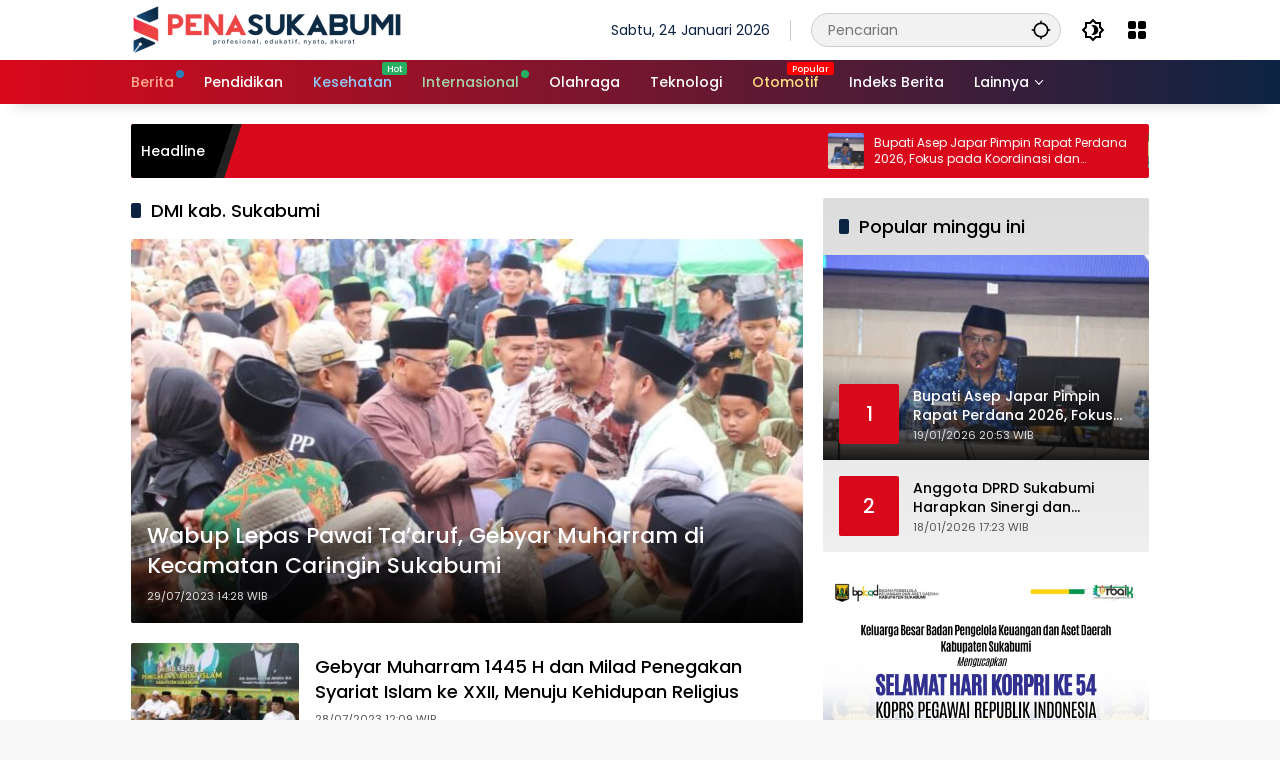

--- FILE ---
content_type: text/html; charset=UTF-8
request_url: https://penasukabumi.com/tag/dmi-kab-sukabumi/
body_size: 20046
content:
<!doctype html>
<html lang="id" prefix="og: https://ogp.me/ns#">
<head>
	<meta charset="UTF-8">
	<meta name="viewport" content="width=device-width, initial-scale=1">
	<link rel="profile" href="https://gmpg.org/xfn/11">

	
<!-- Optimasi Mesin Pencari oleh Rank Math PRO - https://rankmath.com/ -->
<title>DMI kab. Sukabumi Archives | Pena Sukabumi</title>
<meta name="robots" content="follow, index, max-snippet:-1, max-video-preview:-1, max-image-preview:large"/>
<link rel="canonical" href="https://penasukabumi.com/tag/dmi-kab-sukabumi/" />
<meta property="og:locale" content="id_ID" />
<meta property="og:type" content="article" />
<meta property="og:title" content="DMI kab. Sukabumi Archives | Pena Sukabumi" />
<meta property="og:url" content="https://penasukabumi.com/tag/dmi-kab-sukabumi/" />
<meta property="og:site_name" content="Pena Sukabumi" />
<meta property="article:publisher" content="https://facebook.com/@penasukabumi/" />
<meta name="twitter:card" content="summary_large_image" />
<meta name="twitter:title" content="DMI kab. Sukabumi Archives | Pena Sukabumi" />
<meta name="twitter:label1" content="Pos" />
<meta name="twitter:data1" content="3" />
<script type="application/ld+json" class="rank-math-schema-pro">{"@context":"https://schema.org","@graph":[{"@type":"NewsMediaOrganization","@id":"https://penasukabumi.com/#organization","name":"Penasukabumi","url":"https://penasukabumi.com","sameAs":["https://facebook.com/@penasukabumi/"],"logo":{"@type":"ImageObject","@id":"https://penasukabumi.com/#logo","url":"https://penasukabumi.com/wp-content/uploads/2023/05/cropped-logo-272x90px-80x80.png","contentUrl":"https://penasukabumi.com/wp-content/uploads/2023/05/cropped-logo-272x90px-80x80.png","caption":"Pena Sukabumi","inLanguage":"id"}},{"@type":"WebSite","@id":"https://penasukabumi.com/#website","url":"https://penasukabumi.com","name":"Pena Sukabumi","alternateName":"penasukabumi","publisher":{"@id":"https://penasukabumi.com/#organization"},"inLanguage":"id"},{"@type":"BreadcrumbList","@id":"https://penasukabumi.com/tag/dmi-kab-sukabumi/#breadcrumb","itemListElement":[{"@type":"ListItem","position":"1","item":{"@id":"https://penasukabumi.com","name":"Home"}},{"@type":"ListItem","position":"2","item":{"@id":"https://penasukabumi.com/tag/dmi-kab-sukabumi/","name":"DMI kab. Sukabumi"}}]},{"@type":"CollectionPage","@id":"https://penasukabumi.com/tag/dmi-kab-sukabumi/#webpage","url":"https://penasukabumi.com/tag/dmi-kab-sukabumi/","name":"DMI kab. Sukabumi Archives | Pena Sukabumi","isPartOf":{"@id":"https://penasukabumi.com/#website"},"inLanguage":"id","breadcrumb":{"@id":"https://penasukabumi.com/tag/dmi-kab-sukabumi/#breadcrumb"}}]}</script>
<!-- /Plugin WordPress Rank Math SEO -->

<link rel='dns-prefetch' href='//www.googletagmanager.com' />
<link rel='dns-prefetch' href='//pagead2.googlesyndication.com' />
<link rel="alternate" type="application/rss+xml" title="Pena Sukabumi &raquo; Feed" href="https://penasukabumi.com/feed/" />
<link rel="alternate" type="application/rss+xml" title="Pena Sukabumi &raquo; Umpan Komentar" href="https://penasukabumi.com/comments/feed/" />
<link rel="alternate" type="application/rss+xml" title="Pena Sukabumi &raquo; DMI kab. Sukabumi Umpan Tag" href="https://penasukabumi.com/tag/dmi-kab-sukabumi/feed/" />
<style id='wp-img-auto-sizes-contain-inline-css'>
img:is([sizes=auto i],[sizes^="auto," i]){contain-intrinsic-size:3000px 1500px}
/*# sourceURL=wp-img-auto-sizes-contain-inline-css */
</style>
<link rel='stylesheet' id='menu-icons-extra-css' href='https://penasukabumi.com/wp-content/plugins/menu-icons/css/extra.min.css?ver=0.13.20' media='all' />
<style id='wp-block-library-inline-css'>
:root{--wp-block-synced-color:#7a00df;--wp-block-synced-color--rgb:122,0,223;--wp-bound-block-color:var(--wp-block-synced-color);--wp-editor-canvas-background:#ddd;--wp-admin-theme-color:#007cba;--wp-admin-theme-color--rgb:0,124,186;--wp-admin-theme-color-darker-10:#006ba1;--wp-admin-theme-color-darker-10--rgb:0,107,160.5;--wp-admin-theme-color-darker-20:#005a87;--wp-admin-theme-color-darker-20--rgb:0,90,135;--wp-admin-border-width-focus:2px}@media (min-resolution:192dpi){:root{--wp-admin-border-width-focus:1.5px}}.wp-element-button{cursor:pointer}:root .has-very-light-gray-background-color{background-color:#eee}:root .has-very-dark-gray-background-color{background-color:#313131}:root .has-very-light-gray-color{color:#eee}:root .has-very-dark-gray-color{color:#313131}:root .has-vivid-green-cyan-to-vivid-cyan-blue-gradient-background{background:linear-gradient(135deg,#00d084,#0693e3)}:root .has-purple-crush-gradient-background{background:linear-gradient(135deg,#34e2e4,#4721fb 50%,#ab1dfe)}:root .has-hazy-dawn-gradient-background{background:linear-gradient(135deg,#faaca8,#dad0ec)}:root .has-subdued-olive-gradient-background{background:linear-gradient(135deg,#fafae1,#67a671)}:root .has-atomic-cream-gradient-background{background:linear-gradient(135deg,#fdd79a,#004a59)}:root .has-nightshade-gradient-background{background:linear-gradient(135deg,#330968,#31cdcf)}:root .has-midnight-gradient-background{background:linear-gradient(135deg,#020381,#2874fc)}:root{--wp--preset--font-size--normal:16px;--wp--preset--font-size--huge:42px}.has-regular-font-size{font-size:1em}.has-larger-font-size{font-size:2.625em}.has-normal-font-size{font-size:var(--wp--preset--font-size--normal)}.has-huge-font-size{font-size:var(--wp--preset--font-size--huge)}.has-text-align-center{text-align:center}.has-text-align-left{text-align:left}.has-text-align-right{text-align:right}.has-fit-text{white-space:nowrap!important}#end-resizable-editor-section{display:none}.aligncenter{clear:both}.items-justified-left{justify-content:flex-start}.items-justified-center{justify-content:center}.items-justified-right{justify-content:flex-end}.items-justified-space-between{justify-content:space-between}.screen-reader-text{border:0;clip-path:inset(50%);height:1px;margin:-1px;overflow:hidden;padding:0;position:absolute;width:1px;word-wrap:normal!important}.screen-reader-text:focus{background-color:#ddd;clip-path:none;color:#444;display:block;font-size:1em;height:auto;left:5px;line-height:normal;padding:15px 23px 14px;text-decoration:none;top:5px;width:auto;z-index:100000}html :where(.has-border-color){border-style:solid}html :where([style*=border-top-color]){border-top-style:solid}html :where([style*=border-right-color]){border-right-style:solid}html :where([style*=border-bottom-color]){border-bottom-style:solid}html :where([style*=border-left-color]){border-left-style:solid}html :where([style*=border-width]){border-style:solid}html :where([style*=border-top-width]){border-top-style:solid}html :where([style*=border-right-width]){border-right-style:solid}html :where([style*=border-bottom-width]){border-bottom-style:solid}html :where([style*=border-left-width]){border-left-style:solid}html :where(img[class*=wp-image-]){height:auto;max-width:100%}:where(figure){margin:0 0 1em}html :where(.is-position-sticky){--wp-admin--admin-bar--position-offset:var(--wp-admin--admin-bar--height,0px)}@media screen and (max-width:600px){html :where(.is-position-sticky){--wp-admin--admin-bar--position-offset:0px}}

/*# sourceURL=wp-block-library-inline-css */
</style><style id='wp-block-paragraph-inline-css'>
.is-small-text{font-size:.875em}.is-regular-text{font-size:1em}.is-large-text{font-size:2.25em}.is-larger-text{font-size:3em}.has-drop-cap:not(:focus):first-letter{float:left;font-size:8.4em;font-style:normal;font-weight:100;line-height:.68;margin:.05em .1em 0 0;text-transform:uppercase}body.rtl .has-drop-cap:not(:focus):first-letter{float:none;margin-left:.1em}p.has-drop-cap.has-background{overflow:hidden}:root :where(p.has-background){padding:1.25em 2.375em}:where(p.has-text-color:not(.has-link-color)) a{color:inherit}p.has-text-align-left[style*="writing-mode:vertical-lr"],p.has-text-align-right[style*="writing-mode:vertical-rl"]{rotate:180deg}
/*# sourceURL=https://penasukabumi.com/wp-includes/blocks/paragraph/style.min.css */
</style>
<style id='global-styles-inline-css'>
:root{--wp--preset--aspect-ratio--square: 1;--wp--preset--aspect-ratio--4-3: 4/3;--wp--preset--aspect-ratio--3-4: 3/4;--wp--preset--aspect-ratio--3-2: 3/2;--wp--preset--aspect-ratio--2-3: 2/3;--wp--preset--aspect-ratio--16-9: 16/9;--wp--preset--aspect-ratio--9-16: 9/16;--wp--preset--color--black: #000000;--wp--preset--color--cyan-bluish-gray: #abb8c3;--wp--preset--color--white: #ffffff;--wp--preset--color--pale-pink: #f78da7;--wp--preset--color--vivid-red: #cf2e2e;--wp--preset--color--luminous-vivid-orange: #ff6900;--wp--preset--color--luminous-vivid-amber: #fcb900;--wp--preset--color--light-green-cyan: #7bdcb5;--wp--preset--color--vivid-green-cyan: #00d084;--wp--preset--color--pale-cyan-blue: #8ed1fc;--wp--preset--color--vivid-cyan-blue: #0693e3;--wp--preset--color--vivid-purple: #9b51e0;--wp--preset--gradient--vivid-cyan-blue-to-vivid-purple: linear-gradient(135deg,rgb(6,147,227) 0%,rgb(155,81,224) 100%);--wp--preset--gradient--light-green-cyan-to-vivid-green-cyan: linear-gradient(135deg,rgb(122,220,180) 0%,rgb(0,208,130) 100%);--wp--preset--gradient--luminous-vivid-amber-to-luminous-vivid-orange: linear-gradient(135deg,rgb(252,185,0) 0%,rgb(255,105,0) 100%);--wp--preset--gradient--luminous-vivid-orange-to-vivid-red: linear-gradient(135deg,rgb(255,105,0) 0%,rgb(207,46,46) 100%);--wp--preset--gradient--very-light-gray-to-cyan-bluish-gray: linear-gradient(135deg,rgb(238,238,238) 0%,rgb(169,184,195) 100%);--wp--preset--gradient--cool-to-warm-spectrum: linear-gradient(135deg,rgb(74,234,220) 0%,rgb(151,120,209) 20%,rgb(207,42,186) 40%,rgb(238,44,130) 60%,rgb(251,105,98) 80%,rgb(254,248,76) 100%);--wp--preset--gradient--blush-light-purple: linear-gradient(135deg,rgb(255,206,236) 0%,rgb(152,150,240) 100%);--wp--preset--gradient--blush-bordeaux: linear-gradient(135deg,rgb(254,205,165) 0%,rgb(254,45,45) 50%,rgb(107,0,62) 100%);--wp--preset--gradient--luminous-dusk: linear-gradient(135deg,rgb(255,203,112) 0%,rgb(199,81,192) 50%,rgb(65,88,208) 100%);--wp--preset--gradient--pale-ocean: linear-gradient(135deg,rgb(255,245,203) 0%,rgb(182,227,212) 50%,rgb(51,167,181) 100%);--wp--preset--gradient--electric-grass: linear-gradient(135deg,rgb(202,248,128) 0%,rgb(113,206,126) 100%);--wp--preset--gradient--midnight: linear-gradient(135deg,rgb(2,3,129) 0%,rgb(40,116,252) 100%);--wp--preset--font-size--small: 13px;--wp--preset--font-size--medium: 20px;--wp--preset--font-size--large: 36px;--wp--preset--font-size--x-large: 42px;--wp--preset--spacing--20: 0.44rem;--wp--preset--spacing--30: 0.67rem;--wp--preset--spacing--40: 1rem;--wp--preset--spacing--50: 1.5rem;--wp--preset--spacing--60: 2.25rem;--wp--preset--spacing--70: 3.38rem;--wp--preset--spacing--80: 5.06rem;--wp--preset--shadow--natural: 6px 6px 9px rgba(0, 0, 0, 0.2);--wp--preset--shadow--deep: 12px 12px 50px rgba(0, 0, 0, 0.4);--wp--preset--shadow--sharp: 6px 6px 0px rgba(0, 0, 0, 0.2);--wp--preset--shadow--outlined: 6px 6px 0px -3px rgb(255, 255, 255), 6px 6px rgb(0, 0, 0);--wp--preset--shadow--crisp: 6px 6px 0px rgb(0, 0, 0);}:where(.is-layout-flex){gap: 0.5em;}:where(.is-layout-grid){gap: 0.5em;}body .is-layout-flex{display: flex;}.is-layout-flex{flex-wrap: wrap;align-items: center;}.is-layout-flex > :is(*, div){margin: 0;}body .is-layout-grid{display: grid;}.is-layout-grid > :is(*, div){margin: 0;}:where(.wp-block-columns.is-layout-flex){gap: 2em;}:where(.wp-block-columns.is-layout-grid){gap: 2em;}:where(.wp-block-post-template.is-layout-flex){gap: 1.25em;}:where(.wp-block-post-template.is-layout-grid){gap: 1.25em;}.has-black-color{color: var(--wp--preset--color--black) !important;}.has-cyan-bluish-gray-color{color: var(--wp--preset--color--cyan-bluish-gray) !important;}.has-white-color{color: var(--wp--preset--color--white) !important;}.has-pale-pink-color{color: var(--wp--preset--color--pale-pink) !important;}.has-vivid-red-color{color: var(--wp--preset--color--vivid-red) !important;}.has-luminous-vivid-orange-color{color: var(--wp--preset--color--luminous-vivid-orange) !important;}.has-luminous-vivid-amber-color{color: var(--wp--preset--color--luminous-vivid-amber) !important;}.has-light-green-cyan-color{color: var(--wp--preset--color--light-green-cyan) !important;}.has-vivid-green-cyan-color{color: var(--wp--preset--color--vivid-green-cyan) !important;}.has-pale-cyan-blue-color{color: var(--wp--preset--color--pale-cyan-blue) !important;}.has-vivid-cyan-blue-color{color: var(--wp--preset--color--vivid-cyan-blue) !important;}.has-vivid-purple-color{color: var(--wp--preset--color--vivid-purple) !important;}.has-black-background-color{background-color: var(--wp--preset--color--black) !important;}.has-cyan-bluish-gray-background-color{background-color: var(--wp--preset--color--cyan-bluish-gray) !important;}.has-white-background-color{background-color: var(--wp--preset--color--white) !important;}.has-pale-pink-background-color{background-color: var(--wp--preset--color--pale-pink) !important;}.has-vivid-red-background-color{background-color: var(--wp--preset--color--vivid-red) !important;}.has-luminous-vivid-orange-background-color{background-color: var(--wp--preset--color--luminous-vivid-orange) !important;}.has-luminous-vivid-amber-background-color{background-color: var(--wp--preset--color--luminous-vivid-amber) !important;}.has-light-green-cyan-background-color{background-color: var(--wp--preset--color--light-green-cyan) !important;}.has-vivid-green-cyan-background-color{background-color: var(--wp--preset--color--vivid-green-cyan) !important;}.has-pale-cyan-blue-background-color{background-color: var(--wp--preset--color--pale-cyan-blue) !important;}.has-vivid-cyan-blue-background-color{background-color: var(--wp--preset--color--vivid-cyan-blue) !important;}.has-vivid-purple-background-color{background-color: var(--wp--preset--color--vivid-purple) !important;}.has-black-border-color{border-color: var(--wp--preset--color--black) !important;}.has-cyan-bluish-gray-border-color{border-color: var(--wp--preset--color--cyan-bluish-gray) !important;}.has-white-border-color{border-color: var(--wp--preset--color--white) !important;}.has-pale-pink-border-color{border-color: var(--wp--preset--color--pale-pink) !important;}.has-vivid-red-border-color{border-color: var(--wp--preset--color--vivid-red) !important;}.has-luminous-vivid-orange-border-color{border-color: var(--wp--preset--color--luminous-vivid-orange) !important;}.has-luminous-vivid-amber-border-color{border-color: var(--wp--preset--color--luminous-vivid-amber) !important;}.has-light-green-cyan-border-color{border-color: var(--wp--preset--color--light-green-cyan) !important;}.has-vivid-green-cyan-border-color{border-color: var(--wp--preset--color--vivid-green-cyan) !important;}.has-pale-cyan-blue-border-color{border-color: var(--wp--preset--color--pale-cyan-blue) !important;}.has-vivid-cyan-blue-border-color{border-color: var(--wp--preset--color--vivid-cyan-blue) !important;}.has-vivid-purple-border-color{border-color: var(--wp--preset--color--vivid-purple) !important;}.has-vivid-cyan-blue-to-vivid-purple-gradient-background{background: var(--wp--preset--gradient--vivid-cyan-blue-to-vivid-purple) !important;}.has-light-green-cyan-to-vivid-green-cyan-gradient-background{background: var(--wp--preset--gradient--light-green-cyan-to-vivid-green-cyan) !important;}.has-luminous-vivid-amber-to-luminous-vivid-orange-gradient-background{background: var(--wp--preset--gradient--luminous-vivid-amber-to-luminous-vivid-orange) !important;}.has-luminous-vivid-orange-to-vivid-red-gradient-background{background: var(--wp--preset--gradient--luminous-vivid-orange-to-vivid-red) !important;}.has-very-light-gray-to-cyan-bluish-gray-gradient-background{background: var(--wp--preset--gradient--very-light-gray-to-cyan-bluish-gray) !important;}.has-cool-to-warm-spectrum-gradient-background{background: var(--wp--preset--gradient--cool-to-warm-spectrum) !important;}.has-blush-light-purple-gradient-background{background: var(--wp--preset--gradient--blush-light-purple) !important;}.has-blush-bordeaux-gradient-background{background: var(--wp--preset--gradient--blush-bordeaux) !important;}.has-luminous-dusk-gradient-background{background: var(--wp--preset--gradient--luminous-dusk) !important;}.has-pale-ocean-gradient-background{background: var(--wp--preset--gradient--pale-ocean) !important;}.has-electric-grass-gradient-background{background: var(--wp--preset--gradient--electric-grass) !important;}.has-midnight-gradient-background{background: var(--wp--preset--gradient--midnight) !important;}.has-small-font-size{font-size: var(--wp--preset--font-size--small) !important;}.has-medium-font-size{font-size: var(--wp--preset--font-size--medium) !important;}.has-large-font-size{font-size: var(--wp--preset--font-size--large) !important;}.has-x-large-font-size{font-size: var(--wp--preset--font-size--x-large) !important;}
/*# sourceURL=global-styles-inline-css */
</style>

<style id='classic-theme-styles-inline-css'>
/*! This file is auto-generated */
.wp-block-button__link{color:#fff;background-color:#32373c;border-radius:9999px;box-shadow:none;text-decoration:none;padding:calc(.667em + 2px) calc(1.333em + 2px);font-size:1.125em}.wp-block-file__button{background:#32373c;color:#fff;text-decoration:none}
/*# sourceURL=/wp-includes/css/classic-themes.min.css */
</style>
<link rel='stylesheet' id='wpmedia-fonts-css' href='https://penasukabumi.com/wp-content/fonts/b2efc5f98e9b5570869ba98383bef3db.css?ver=1.1.6' media='all' />
<link rel='stylesheet' id='wpmedia-style-css' href='https://penasukabumi.com/wp-content/themes/wpmedia/style.css?ver=1.1.6' media='all' />
<style id='wpmedia-style-inline-css'>
h1,h2,h3,h4,h5,h6,.reltitle,.site-title,.gmr-mainmenu ul > li > a,.gmr-secondmenu-dropdown ul > li > a,.gmr-sidemenu ul li a,.gmr-sidemenu .side-textsocial,.heading-text,.gmr-mobilemenu ul li a,#navigationamp ul li a{font-family:Poppins;font-weight:500;}h1 strong,h2 strong,h3 strong,h4 strong,h5 strong,h6 strong{font-weight:700;}.entry-content-single{font-size:16px;}body{font-family:Poppins;--font-reguler:400;--font-bold:700;--mainmenu-bgcolor:#d9091b;--mainmenu-secondbgcolor:#0c2443;--background-color:#f8f8f8;--main-color:#000000;--widget-title:#000000;--link-color-body:#000000;--hoverlink-color-body:#d9091b;--border-color:#cccccc;--button-bgcolor:#0c2443;--button-color:#ffffff;--header-bgcolor:#ffffff;--topnav-color:#0c2443;--topnav-link-color:#000000;--topnav-linkhover-color:#d9091b;--mainmenu-color:#ffffff;--mainmenu-hovercolor:#f1c40f;--content-bgcolor:#ffffff;--content-greycolor:#555555;--greybody-bgcolor:#eeeeee;--footer-bgcolor:#ffffff;--footer-color:#666666;--footer-linkcolor:#212121;--footer-hover-linkcolor:#d9091b;}body,body.dark-theme{--scheme-color:#d9091b;--secondscheme-color:#0c2443;--mainmenu-direction:90deg;}/* Generate Using Cache */
/*# sourceURL=wpmedia-style-inline-css */
</style>

<!-- Potongan tag Google (gtag.js) ditambahkan oleh Site Kit -->
<!-- Snippet Google Analytics telah ditambahkan oleh Site Kit -->
<script src="https://www.googletagmanager.com/gtag/js?id=GT-W6KQRVC" id="google_gtagjs-js" async></script>
<script id="google_gtagjs-js-after">
window.dataLayer = window.dataLayer || [];function gtag(){dataLayer.push(arguments);}
gtag("set","linker",{"domains":["penasukabumi.com"]});
gtag("js", new Date());
gtag("set", "developer_id.dZTNiMT", true);
gtag("config", "GT-W6KQRVC");
//# sourceURL=google_gtagjs-js-after
</script>
<link rel="https://api.w.org/" href="https://penasukabumi.com/wp-json/" /><link rel="alternate" title="JSON" type="application/json" href="https://penasukabumi.com/wp-json/wp/v2/tags/155" /><link rel="EditURI" type="application/rsd+xml" title="RSD" href="https://penasukabumi.com/xmlrpc.php?rsd" />
<meta name="generator" content="WordPress 6.9" />
<meta name="generator" content="Site Kit by Google 1.170.0" />
<!-- Meta tag Google AdSense ditambahkan oleh Site Kit -->
<meta name="google-adsense-platform-account" content="ca-host-pub-2644536267352236">
<meta name="google-adsense-platform-domain" content="sitekit.withgoogle.com">
<!-- Akhir tag meta Google AdSense yang ditambahkan oleh Site Kit -->

<!-- Snippet Google Tag Manager telah ditambahkan oleh Site Kit -->
<script>
			( function( w, d, s, l, i ) {
				w[l] = w[l] || [];
				w[l].push( {'gtm.start': new Date().getTime(), event: 'gtm.js'} );
				var f = d.getElementsByTagName( s )[0],
					j = d.createElement( s ), dl = l != 'dataLayer' ? '&l=' + l : '';
				j.async = true;
				j.src = 'https://www.googletagmanager.com/gtm.js?id=' + i + dl;
				f.parentNode.insertBefore( j, f );
			} )( window, document, 'script', 'dataLayer', 'GTM-NPQSQBPT' );
			
</script>

<!-- Snippet Google Tag Manager penutup telah ditambahkan oleh Site Kit -->

<!-- Snippet Google AdSense telah ditambahkan oleh Site Kit -->
<script async src="https://pagead2.googlesyndication.com/pagead/js/adsbygoogle.js?client=ca-pub-4714268811730638&amp;host=ca-host-pub-2644536267352236" crossorigin="anonymous"></script>

<!-- Snippet Google AdSense penutup telah ditambahkan oleh Site Kit -->
<link rel="icon" href="https://penasukabumi.com/wp-content/uploads/2023/05/cropped-Untitled-design-3-80x80.png" sizes="32x32" />
<link rel="icon" href="https://penasukabumi.com/wp-content/uploads/2023/05/cropped-Untitled-design-3.png" sizes="192x192" />
<link rel="apple-touch-icon" href="https://penasukabumi.com/wp-content/uploads/2023/05/cropped-Untitled-design-3.png" />
<meta name="msapplication-TileImage" content="https://penasukabumi.com/wp-content/uploads/2023/05/cropped-Untitled-design-3.png" />
		<style id="wp-custom-css">
			.gmr-iconnotif {display: none !important;}
.count-text {display: none !important;}
.cat-links-content {display: none !important;}
.entry-header-single {text-align: center;}		</style>
		<style id='wpmedia-popular-1-inline-css'>
#wpmedia-popular-1 {padding: 16px;background:linear-gradient(360deg,var(--widget-color1, #efefef) 0%, var(--widget-color2, #dddddd) 100%);}#wpmedia-popular-1 .big-thumb {margin: 0 -16px;border-radius: 0 !important;}
/*# sourceURL=wpmedia-popular-1-inline-css */
</style>
</head>

<body class="archive tag tag-dmi-kab-sukabumi tag-155 wp-custom-logo wp-embed-responsive wp-theme-wpmedia metaslider-plugin idtheme kentooz hfeed">
		<!-- Snippet Google Tag Manager (noscript) telah ditambahkan oleh Site Kit -->
		<noscript>
			<iframe src="https://www.googletagmanager.com/ns.html?id=GTM-NPQSQBPT" height="0" width="0" style="display:none;visibility:hidden"></iframe>
		</noscript>
		<!-- Snippet Google Tag Manager (noscript) penutup telah ditambahkan oleh Site Kit -->
			<a class="skip-link screen-reader-text" href="#primary">Langsung ke konten</a>
		<div id="page" class="site">
		<div id="topnavwrap" class="gmr-topnavwrap clearfix">
			<div class="container">
				<header id="masthead" class="list-flex site-header">
					<div class="row-flex gmr-navleft">
						<div class="site-branding">
							<div class="gmr-logo"><a class="custom-logo-link" href="https://penasukabumi.com/" title="Pena Sukabumi" rel="home"><img class="custom-logo" src="https://penasukabumi.com/wp-content/uploads/2023/05/cropped-logo-272x90px.png" width="272" height="60" alt="Pena Sukabumi" loading="lazy" /></a></div>						</div><!-- .site-branding -->
					</div>

					<div class="row-flex gmr-navright">
						<span class="gmr-top-date" data-lang="id"></span><div class="gmr-search desktop-only">
				<form method="get" class="gmr-searchform searchform" action="https://penasukabumi.com/">
					<input type="text" name="s" id="s" placeholder="Pencarian" />
					<input type="hidden" name="post_type[]" value="post" />
					<button type="submit" role="button" class="gmr-search-submit gmr-search-icon" aria-label="Kirim">
						<svg xmlns="http://www.w3.org/2000/svg" height="24px" viewBox="0 0 24 24" width="24px" fill="currentColor"><path d="M0 0h24v24H0V0z" fill="none"/><path d="M20.94 11c-.46-4.17-3.77-7.48-7.94-7.94V1h-2v2.06C6.83 3.52 3.52 6.83 3.06 11H1v2h2.06c.46 4.17 3.77 7.48 7.94 7.94V23h2v-2.06c4.17-.46 7.48-3.77 7.94-7.94H23v-2h-2.06zM12 19c-3.87 0-7-3.13-7-7s3.13-7 7-7 7 3.13 7 7-3.13 7-7 7z"/></svg>
					</button>
				</form>
			</div><button role="button" class="darkmode-button topnav-button" aria-label="Mode Gelap"><svg xmlns="http://www.w3.org/2000/svg" height="24px" viewBox="0 0 24 24" width="24px" fill="currentColor"><path d="M0 0h24v24H0V0z" fill="none"/><path d="M20 8.69V4h-4.69L12 .69 8.69 4H4v4.69L.69 12 4 15.31V20h4.69L12 23.31 15.31 20H20v-4.69L23.31 12 20 8.69zm-2 5.79V18h-3.52L12 20.48 9.52 18H6v-3.52L3.52 12 6 9.52V6h3.52L12 3.52 14.48 6H18v3.52L20.48 12 18 14.48zM12.29 7c-.74 0-1.45.17-2.08.46 1.72.79 2.92 2.53 2.92 4.54s-1.2 3.75-2.92 4.54c.63.29 1.34.46 2.08.46 2.76 0 5-2.24 5-5s-2.24-5-5-5z"/></svg></button><div class="gmr-menugrid-btn gmrclick-container"><button id="menugrid-button" class="topnav-button gmrbtnclick" aria-label="Buka Menu"><svg xmlns="http://www.w3.org/2000/svg" enable-background="new 0 0 24 24" height="24px" viewBox="0 0 24 24" width="24px" fill="currentColor"><g><rect fill="none" height="24" width="24"/></g><g><g><path d="M5,11h4c1.1,0,2-0.9,2-2V5c0-1.1-0.9-2-2-2H5C3.9,3,3,3.9,3,5v4C3,10.1,3.9,11,5,11z"/><path d="M5,21h4c1.1,0,2-0.9,2-2v-4c0-1.1-0.9-2-2-2H5c-1.1,0-2,0.9-2,2v4C3,20.1,3.9,21,5,21z"/><path d="M13,5v4c0,1.1,0.9,2,2,2h4c1.1,0,2-0.9,2-2V5c0-1.1-0.9-2-2-2h-4C13.9,3,13,3.9,13,5z"/><path d="M15,21h4c1.1,0,2-0.9,2-2v-4c0-1.1-0.9-2-2-2h-4c-1.1,0-2,0.9-2,2v4C13,20.1,13.9,21,15,21z"/></g></g></svg></button><div id="dropdown-container" class="gmr-secondmenu-dropdown gmr-dropdown"><ul id="secondary-menu" class="menu"><li id="menu-item-383" class="menu-item menu-item-type-taxonomy menu-item-object-post_tag menu-item-383"><a href="https://penasukabumi.com/tag/bupati-sukabumi/">Bupati Sukabumi</a></li>
<li id="menu-item-375" class="menu-item menu-item-type-taxonomy menu-item-object-post_tag menu-item-375"><a href="https://penasukabumi.com/tag/dprd-kab-sukabumi/">DPRD Kab. Sukabumi</a></li>
<li id="menu-item-382" class="menu-item menu-item-type-taxonomy menu-item-object-post_tag menu-item-382"><a href="https://penasukabumi.com/tag/walikota-sukabumi/">Walikota Sukabumi</a></li>
<li id="menu-item-379" class="menu-item menu-item-type-taxonomy menu-item-object-post_tag menu-item-379"><a href="https://penasukabumi.com/tag/dprd-kota-sukabumi/">DPRD Kota Sukabumi</a></li>
<li id="menu-item-380" class="menu-item menu-item-type-taxonomy menu-item-object-post_tag menu-item-380"><a href="https://penasukabumi.com/tag/kapolres-sukabumi/">Kapolres Sukabumi</a></li>
<li id="menu-item-378" class="menu-item menu-item-type-taxonomy menu-item-object-post_tag menu-item-378"><a href="https://penasukabumi.com/tag/dandim-0622-kab-sukabumi/">Dandim 0622 Kab. Sukabumi</a></li>
<li id="menu-item-381" class="menu-item menu-item-type-taxonomy menu-item-object-post_tag menu-item-381"><a href="https://penasukabumi.com/tag/dinas-pu-kab-sukabumi/">Dinas PU Kab. Sukabumi</a></li>
<li id="menu-item-377" class="menu-item menu-item-type-taxonomy menu-item-object-post_tag menu-item-377"><a href="https://penasukabumi.com/tag/perumdam-tjm-sukabumi/">Perumdam TJM Sukabumi</a></li>
<li id="menu-item-376" class="menu-item menu-item-type-taxonomy menu-item-object-post_tag menu-item-376"><a href="https://penasukabumi.com/tag/umkm/">UMKM</a></li>
</ul></div></div><button id="gmr-responsive-menu" role="button" class="mobile-only" aria-label="Menu" data-target="#gmr-sidemenu-id" data-toggle="onoffcanvas" aria-expanded="false" rel="nofollow"><svg xmlns="http://www.w3.org/2000/svg" width="24" height="24" viewBox="0 0 24 24"><path fill="currentColor" d="m19.31 18.9l3.08 3.1L21 23.39l-3.12-3.07c-.69.43-1.51.68-2.38.68c-2.5 0-4.5-2-4.5-4.5s2-4.5 4.5-4.5s4.5 2 4.5 4.5c0 .88-.25 1.71-.69 2.4m-3.81.1a2.5 2.5 0 0 0 0-5a2.5 2.5 0 0 0 0 5M21 4v2H3V4h18M3 16v-2h6v2H3m0-5V9h18v2h-2.03c-1.01-.63-2.2-1-3.47-1s-2.46.37-3.47 1H3Z"/></svg></button>					</div>
				</header>
			</div><!-- .container -->
			<nav id="main-nav" class="main-navigation gmr-mainmenu">
				<div class="container">
					<ul id="primary-menu" class="menu"><li id="menu-item-60" class="menu-dot menu-red-light blue menu-item menu-item-type-taxonomy menu-item-object-category menu-item-60"><a href="https://penasukabumi.com/berita/"><span>Berita</span></a></li>
<li id="menu-item-1276" class="menu-item menu-item-type-taxonomy menu-item-object-category menu-item-1276"><a href="https://penasukabumi.com/pendidikan/"><span>Pendidikan</span></a></li>
<li id="menu-item-61" class="menu-blue-light menu-new green menu-item menu-item-type-taxonomy menu-item-object-category menu-item-61"><a href="https://penasukabumi.com/kesehatan/" data-desciption="Hot"><span>Kesehatan</span></a></li>
<li id="menu-item-63" class="menu-green-light menu-dot green menu-item menu-item-type-taxonomy menu-item-object-category menu-item-63"><a href="https://penasukabumi.com/internasional/"><span>Internasional</span></a></li>
<li id="menu-item-1282" class="menu-item menu-item-type-taxonomy menu-item-object-category menu-item-1282"><a href="https://penasukabumi.com/olahraga/"><span>Olahraga</span></a></li>
<li id="menu-item-64" class="menu-item menu-item-type-taxonomy menu-item-object-category menu-item-64"><a href="https://penasukabumi.com/teknologi/"><span>Teknologi</span></a></li>
<li id="menu-item-62" class="menu-orange-light menu-new menu-item menu-item-type-taxonomy menu-item-object-category menu-item-62"><a href="https://penasukabumi.com/otomotif/" data-desciption="Popular"><span>Otomotif</span></a></li>
<li id="menu-item-77" class="menu-item menu-item-type-post_type menu-item-object-page menu-item-77"><a href="https://penasukabumi.com/indeks-berita/"><span>Indeks Berita</span></a></li>
<li id="menu-item-65" class="col-2 desktop-only menu-item menu-item-type-custom menu-item-object-custom menu-item-has-children menu-item-65"><a href="#"><span>Lainnya</span></a>
<ul class="sub-menu">
	<li id="menu-item-1277" class="menu-item menu-item-type-taxonomy menu-item-object-post_tag menu-item-1277"><a href="https://penasukabumi.com/tag/desa/"><span>Desa</span></a></li>
	<li id="menu-item-1279" class="menu-item menu-item-type-taxonomy menu-item-object-category menu-item-1279"><a href="https://penasukabumi.com/artikel/"><span>Artikel</span></a></li>
	<li id="menu-item-1278" class="menu-item menu-item-type-taxonomy menu-item-object-post_tag menu-item-1278"><a href="https://penasukabumi.com/tag/polres-sukabumi/"><span>Polres Sukabumi</span></a></li>
	<li id="menu-item-1280" class="menu-item menu-item-type-taxonomy menu-item-object-category menu-item-1280"><a href="https://penasukabumi.com/iklan/foto/"><span>Foto</span></a></li>
	<li id="menu-item-1281" class="menu-item menu-item-type-taxonomy menu-item-object-category menu-item-1281"><a href="https://penasukabumi.com/iklan/"><span>Iklan</span></a></li>
</ul>
</li>
</ul>				</div>
			</nav><!-- #main-nav -->
		</div><!-- #topnavwrap -->

				
					<div class="container">
				<div class="gmr-topnotification">
					<div class="list-flex">
						<div class="row-flex text-marquee heading-text">
							Headline						</div>

						<div class="row-flex wrap-marquee">
							<div class="row-flex marquee">
											<div class="marquee-content">
					<a class="post-thumbnail" href="https://penasukabumi.com/berita/sukabumi/bupati-asep-japar-pimpin-rapat-perdana-2026-fokus-pada-koordinasi-dan-penanganan-bencana/" title="Bupati Asep Japar Pimpin Rapat Perdana 2026, Fokus pada Koordinasi dan Penanganan Bencana">
						<img width="80" height="80" src="https://penasukabumi.com/wp-content/uploads/2026/01/FB_IMG_1768830440339-80x80.jpg" class="attachment-thumbnail size-thumbnail wp-post-image" alt="Bupati Asep Japar Pimpin Rapat Perdana 2026, Fokus pada Koordinasi dan Penanganan Bencana" decoding="async" title="Bupati Asep Japar Pimpin Rapat Perdana 2026, Fokus pada Koordinasi dan Penanganan Bencana 1">					</a>
					<a href="https://penasukabumi.com/berita/sukabumi/bupati-asep-japar-pimpin-rapat-perdana-2026-fokus-pada-koordinasi-dan-penanganan-bencana/" class="gmr-recent-marquee" title="Bupati Asep Japar Pimpin Rapat Perdana 2026, Fokus pada Koordinasi dan Penanganan Bencana">Bupati Asep Japar Pimpin Rapat Perdana 2026, Fokus pada Koordinasi dan Penanganan Bencana</a>
					</div>
								<div class="marquee-content">
					<a class="post-thumbnail" href="https://penasukabumi.com/politik/anggota-dprd-sukabumi-harapkan-sinergi-dan-kontribusi-nyata-dari-sebara83/" title="Anggota DPRD Sukabumi Harapkan Sinergi dan Kontribusi Nyata dari SEBARA83">
						<img width="80" height="80" src="https://penasukabumi.com/wp-content/uploads/2026/01/IMG-20260118-WA0019-1536x885-1-80x80.jpg" class="attachment-thumbnail size-thumbnail wp-post-image" alt="Anggota DPRD Sukabumi Harapkan Sinergi dan Kontribusi Nyata dari SEBARA83" decoding="async" title="Anggota DPRD Sukabumi Harapkan Sinergi dan Kontribusi Nyata dari SEBARA83 2">					</a>
					<a href="https://penasukabumi.com/politik/anggota-dprd-sukabumi-harapkan-sinergi-dan-kontribusi-nyata-dari-sebara83/" class="gmr-recent-marquee" title="Anggota DPRD Sukabumi Harapkan Sinergi dan Kontribusi Nyata dari SEBARA83">Anggota DPRD Sukabumi Harapkan Sinergi dan Kontribusi Nyata dari SEBARA83</a>
					</div>
								<div class="marquee-content">
					<a class="post-thumbnail" href="https://penasukabumi.com/dprd-kab-sukabumi/dprd-sukabumi-tegaskan-komitmen-dukung-pembangunan-desa-di-hardesnas-2026/" title="DPRD Sukabumi Tegaskan Komitmen Dukung Pembangunan Desa di Hardesnas 2026">
						<img width="80" height="80" src="https://penasukabumi.com/wp-content/uploads/2026/01/FB_IMG_1768915247974-80x80.jpg" class="attachment-thumbnail size-thumbnail wp-post-image" alt="DPRD Sukabumi Tegaskan Komitmen Dukung Pembangunan Desa di Hardesnas 2026" decoding="async" title="DPRD Sukabumi Tegaskan Komitmen Dukung Pembangunan Desa di Hardesnas 2026 3">					</a>
					<a href="https://penasukabumi.com/dprd-kab-sukabumi/dprd-sukabumi-tegaskan-komitmen-dukung-pembangunan-desa-di-hardesnas-2026/" class="gmr-recent-marquee" title="DPRD Sukabumi Tegaskan Komitmen Dukung Pembangunan Desa di Hardesnas 2026">DPRD Sukabumi Tegaskan Komitmen Dukung Pembangunan Desa di Hardesnas 2026</a>
					</div>
								<div class="marquee-content">
					<a class="post-thumbnail" href="https://penasukabumi.com/berita/sukabumi/hardesnas-2026-di-sukabumi-desa-kini-adalah-subjek-bukan-lagi-objek-pembangunan/" title="Hardesnas 2026 di Sukabumi: Desa Kini Adalah Subjek, Bukan Lagi Objek Pembangunan">
						<img width="80" height="80" src="https://penasukabumi.com/wp-content/uploads/2026/01/FB_IMG_1768547327366-80x80.jpg" class="attachment-thumbnail size-thumbnail wp-post-image" alt="Hardesnas 2026 di Sukabumi: Desa Kini Adalah Subjek, Bukan Lagi Objek Pembangunan" decoding="async" title="Hardesnas 2026 di Sukabumi: Desa Kini Adalah Subjek, Bukan Lagi Objek Pembangunan 4">					</a>
					<a href="https://penasukabumi.com/berita/sukabumi/hardesnas-2026-di-sukabumi-desa-kini-adalah-subjek-bukan-lagi-objek-pembangunan/" class="gmr-recent-marquee" title="Hardesnas 2026 di Sukabumi: Desa Kini Adalah Subjek, Bukan Lagi Objek Pembangunan">Hardesnas 2026 di Sukabumi: Desa Kini Adalah Subjek, Bukan Lagi Objek Pembangunan</a>
					</div>
								<div class="marquee-content">
					<a class="post-thumbnail" href="https://penasukabumi.com/berita/pemkab-sukabumi-bersama-dpmd-jabar-verval-data-masyarakat-terdampak-bencana-di-simpenan/" title="Pemkab Sukabumi Bersama DPMD Jabar Verval Data Masyarakat Terdampak Bencana di Simpenan">
						<img width="80" height="80" src="https://penasukabumi.com/wp-content/uploads/2026/01/FB_IMG_1768219654691-80x80.jpg" class="attachment-thumbnail size-thumbnail wp-post-image" alt="Pemkab Sukabumi Bersama DPMD Jabar Verval Data Masyarakat Terdampak Bencana di Simpenan" decoding="async" title="Pemkab Sukabumi Bersama DPMD Jabar Verval Data Masyarakat Terdampak Bencana di Simpenan 5">					</a>
					<a href="https://penasukabumi.com/berita/pemkab-sukabumi-bersama-dpmd-jabar-verval-data-masyarakat-terdampak-bencana-di-simpenan/" class="gmr-recent-marquee" title="Pemkab Sukabumi Bersama DPMD Jabar Verval Data Masyarakat Terdampak Bencana di Simpenan">Pemkab Sukabumi Bersama DPMD Jabar Verval Data Masyarakat Terdampak Bencana di Simpenan</a>
					</div>
											</div>
						</div>
					</div>
				</div>
			</div>
			
		
		<div id="content" class="gmr-content">
			<div class="container">
				<div class="row">

	<main id="primary" class="site-main col-md-8">

					<header class="page-header">
				<h1 class="page-title sub-title">DMI kab. Sukabumi</h1>			</header><!-- .page-header -->

			<div class="idt-contentbig">
<article id="post-1560" class="post type-post idt-cbbox hentry">
	<div class="box-bigitem">
					<a class="post-thumbnail" href="https://penasukabumi.com/berita/sukabumi/wabup-lepas-pawai-taaruf-gebyar-muharram-di-kecamatan-caringin-sukabumi/" title="Wabup Lepas Pawai Ta&#8217;aruf, Gebyar Muharram di Kecamatan Caringin Sukabumi">
				<img width="680" height="389" src="https://penasukabumi.com/wp-content/uploads/2023/07/FB_IMG_1690614993263-700x400.jpg" class="attachment-large size-large wp-post-image" alt="Wabup Lepas Pawai Ta&#8217;aruf, Gebyar Muharram di Kecamatan Caringin Sukabumi" decoding="async" fetchpriority="high" title="Wabup Lepas Pawai Ta&#039;aruf, Gebyar Muharram di Kecamatan Caringin Sukabumi 6">			</a>
					<div class="box-content">
			<span class="cat-links-content"><a href="https://penasukabumi.com/berita/sukabumi/" title="Lihat semua posts di Sukabumi">Sukabumi</a></span>			<h2 class="entry-title"><a href="https://penasukabumi.com/berita/sukabumi/wabup-lepas-pawai-taaruf-gebyar-muharram-di-kecamatan-caringin-sukabumi/" title="Wabup Lepas Pawai Ta&#8217;aruf, Gebyar Muharram di Kecamatan Caringin Sukabumi" rel="bookmark">Wabup Lepas Pawai Ta&#8217;aruf, Gebyar Muharram di Kecamatan Caringin Sukabumi</a></h2>			<div class="gmr-meta-topic"><span class="meta-content"><span class="posted-on"><time class="entry-date published" datetime="2023-07-29T14:28:05+07:00">29/07/2023 14:28 WIB</time><time class="updated" datetime="2023-07-29T14:28:06+07:00">29/07/2023 14:28 WIB</time></span></span></div>			<div class="entry-footer entry-footer-archive">
				<div class="posted-by"> <span class="author vcard"><a class="url fn n" href="https://penasukabumi.com/author/author/" title="R Iyan Satria">R Iyan Satria</a></span></div>			</div><!-- .entry-footer -->
		</div>
	</div>
</article><!-- #post-1560 -->
</div>
			<div id="infinite-container">
<article id="post-1537" class="post type-post hentry">
	<div class="box-item">
					<a class="post-thumbnail" href="https://penasukabumi.com/berita/sukabumi/gebyar-muharram-1445-h-dan-milad-penegakan-syariat-islam-ke-xxii-menuju-kehidupan-religius/" title="Gebyar Muharram 1445 H dan Milad Penegakan Syariat Islam ke XXII, Menuju Kehidupan Religius">
				<img width="180" height="130" src="https://penasukabumi.com/wp-content/uploads/2023/07/FB_IMG_1690519976478-180x130.jpg" class="attachment-medium size-medium wp-post-image" alt="Gebyar Muharram 1445 H dan Milad Penegakan Syariat Islam ke XXII, Menuju Kehidupan Religius" decoding="async" title="Gebyar Muharram 1445 H dan Milad Penegakan Syariat Islam ke XXII, Menuju Kehidupan Religius 7">			</a>
					<div class="box-content">
			<h2 class="entry-title"><a href="https://penasukabumi.com/berita/sukabumi/gebyar-muharram-1445-h-dan-milad-penegakan-syariat-islam-ke-xxii-menuju-kehidupan-religius/" title="Gebyar Muharram 1445 H dan Milad Penegakan Syariat Islam ke XXII, Menuju Kehidupan Religius" rel="bookmark">Gebyar Muharram 1445 H dan Milad Penegakan Syariat Islam ke XXII, Menuju Kehidupan Religius</a></h2>			<div class="gmr-meta-topic"><span class="meta-content"><span class="cat-links-content"><a href="https://penasukabumi.com/berita/sukabumi/" title="Lihat semua posts di Sukabumi">Sukabumi</a></span><span class="posted-on"><time class="entry-date published" datetime="2023-07-28T12:09:09+07:00">28/07/2023 12:09 WIB</time><time class="updated" datetime="2023-07-28T12:09:11+07:00">28/07/2023 12:09 WIB</time></span></span></div>			<div class="entry-footer entry-footer-archive">
				<div class="posted-by"> <span class="author vcard"><a class="url fn n" href="https://penasukabumi.com/author/author/" title="R Iyan Satria">R Iyan Satria</a></span></div>			</div><!-- .entry-footer -->
							<div class="entry-content entry-content-archive">
					<p>PENASUKABUMI.COM &#8211; Wakil Bupati menghadiri acara Gebyar muharram&#8230;</p>
				</div><!-- .entry-content -->
						</div>
	</div>
</article><!-- #post-1537 -->

<article id="post-500" class="post type-post hentry">
	<div class="box-item">
					<a class="post-thumbnail" href="https://penasukabumi.com/berita/sukabumi/bupati-sukabumi-hadiri-pelantikan-pengurus-dmi-wilayah-2-utamakan-kordinasi-dan-komunikasi-lintas-sektor/" title="Bupati Sukabumi Hadiri Pelantikan Pengurus DMI Wilayah 2, Utamakan Kordinasi Dan komunikasi Lintas Sektor">
				<img width="180" height="130" src="https://penasukabumi.com/wp-content/uploads/2023/05/IMG_20230524_140240-scaled-e1685005513825-180x130.jpg" class="attachment-medium size-medium wp-post-image" alt="Bupati Sukabumi Hadiri Pelantikan Pengurus DMI Wilayah 2, Utamakan Kordinasi Dan komunikasi Lintas Sektor" decoding="async" title="Bupati Sukabumi Hadiri Pelantikan Pengurus DMI Wilayah 2, Utamakan Kordinasi Dan komunikasi Lintas Sektor 8">			</a>
					<div class="box-content">
			<h2 class="entry-title"><a href="https://penasukabumi.com/berita/sukabumi/bupati-sukabumi-hadiri-pelantikan-pengurus-dmi-wilayah-2-utamakan-kordinasi-dan-komunikasi-lintas-sektor/" title="Bupati Sukabumi Hadiri Pelantikan Pengurus DMI Wilayah 2, Utamakan Kordinasi Dan komunikasi Lintas Sektor" rel="bookmark">Bupati Sukabumi Hadiri Pelantikan Pengurus DMI Wilayah 2, Utamakan Kordinasi Dan komunikasi Lintas Sektor</a></h2>			<div class="gmr-meta-topic"><span class="meta-content"><span class="cat-links-content"><a href="https://penasukabumi.com/berita/sukabumi/" title="Lihat semua posts di Sukabumi">Sukabumi</a></span><span class="posted-on"><time class="entry-date published" datetime="2023-05-24T18:50:54+07:00">24/05/2023 18:50 WIB</time><time class="updated" datetime="2023-05-25T16:06:47+07:00">25/05/2023 16:06 WIB</time></span></span></div>			<div class="entry-footer entry-footer-archive">
				<div class="posted-by"> <span class="author vcard"><a class="url fn n" href="https://penasukabumi.com/author/author/" title="R Iyan Satria">R Iyan Satria</a></span></div>			</div><!-- .entry-footer -->
							<div class="entry-content entry-content-archive">
					<p>PENASUKABUMI.COM &#8211; Bupati Sukabumi Marwan Hamami menghadiri pelantikan&#8230;</p>
				</div><!-- .entry-content -->
						</div>
	</div>
</article><!-- #post-500 -->
</div>
				<div class="text-center">
					<div class="page-load-status">
						<div class="loader-ellips infinite-scroll-request gmr-ajax-load-wrapper gmr-loader">
							<div class="gmr-loaderwrap">
								<div class="gmr-ajax-loader">
									<div class="gmr-loader1"></div>
									<div class="gmr-loader2"></div>
									<div class="gmr-loader3"></div>
									<div class="gmr-loader4"></div>
								</div>
							</div>
						</div>
						<p class="infinite-scroll-last">Tidak Ada Postingan Lagi.</p>
						<p class="infinite-scroll-error">Tidak ada lagi halaman untuk dimuat.</p>
					</div><p><button class="view-more-button heading-text">Selengkapnya</button></p></div>
				
	</main><!-- #main -->


<aside id="secondary" class="widget-area col-md-4 pos-sticky">
	<section id="wpmedia-popular-1" class="widget wpmedia-popular"><div class="page-header widget-titlewrap"><h2 class="widget-title">Popular minggu ini</h2></div>				<ul class="wpmedia-rp-widget">
												<li class="clearfix">
																	<a class="post-thumbnail big-thumb" href="https://penasukabumi.com/berita/sukabumi/bupati-asep-japar-pimpin-rapat-perdana-2026-fokus-pada-koordinasi-dan-penanganan-bencana/" title="Bupati Asep Japar Pimpin Rapat Perdana 2026, Fokus pada Koordinasi dan Penanganan Bencana">
										<img width="350" height="220" src="https://penasukabumi.com/wp-content/uploads/2026/01/FB_IMG_1768830440339-350x220.jpg" class="attachment-medium_large size-medium_large wp-post-image" alt="Bupati Asep Japar Pimpin Rapat Perdana 2026, Fokus pada Koordinasi dan Penanganan Bencana" decoding="async" loading="lazy" title="Bupati Asep Japar Pimpin Rapat Perdana 2026, Fokus pada Koordinasi dan Penanganan Bencana 9"><div class="inner-thumbnail"><div class="rp-number heading-text">1</div><div class="recent-content"><span class="recent-title heading-text">Bupati Asep Japar Pimpin Rapat Perdana 2026, Fokus pada Koordinasi dan Penanganan Bencana</span><div class="meta-content meta-content-flex"><span class="posted-on"><time class="entry-date published" datetime="2026-01-19T20:53:53+07:00">19/01/2026 20:53 WIB</time><time class="updated" datetime="2026-01-19T20:53:56+07:00">19/01/2026 20:53 WIB</time></span><span class="count-text"><svg xmlns="http://www.w3.org/2000/svg" height="24px" viewBox="0 0 24 24" width="24px" fill="currentColor"><path d="M0 0h24v24H0V0z" fill="none"/><path d="M12 6c3.79 0 7.17 2.13 8.82 5.5C19.17 14.87 15.79 17 12 17s-7.17-2.13-8.82-5.5C4.83 8.13 8.21 6 12 6m0-2C7 4 2.73 7.11 1 11.5 2.73 15.89 7 19 12 19s9.27-3.11 11-7.5C21.27 7.11 17 4 12 4zm0 5c1.38 0 2.5 1.12 2.5 2.5S13.38 14 12 14s-2.5-1.12-2.5-2.5S10.62 9 12 9m0-2c-2.48 0-4.5 2.02-4.5 4.5S9.52 16 12 16s4.5-2.02 4.5-4.5S14.48 7 12 7z"/></svg> <span class="in-count-text">57</span></span></div></div></div>									</a>
																</li>
														<li class="clearfix">
								<div class="rp-number heading-text">2</div><div class="recent-content"><a class="recent-title heading-text" href="https://penasukabumi.com/politik/anggota-dprd-sukabumi-harapkan-sinergi-dan-kontribusi-nyata-dari-sebara83/" title="Anggota DPRD Sukabumi Harapkan Sinergi dan Kontribusi Nyata dari SEBARA83" rel="bookmark">Anggota DPRD Sukabumi Harapkan Sinergi dan Kontribusi Nyata dari SEBARA83</a><div class="meta-content meta-content-flex"><span class="posted-on"><time class="entry-date published" datetime="2026-01-18T17:23:41+07:00">18/01/2026 17:23 WIB</time><time class="updated" datetime="2026-01-21T17:26:49+07:00">21/01/2026 17:26 WIB</time></span><span class="count-text"><svg xmlns="http://www.w3.org/2000/svg" height="24px" viewBox="0 0 24 24" width="24px" fill="currentColor"><path d="M0 0h24v24H0V0z" fill="none"/><path d="M12 6c3.79 0 7.17 2.13 8.82 5.5C19.17 14.87 15.79 17 12 17s-7.17-2.13-8.82-5.5C4.83 8.13 8.21 6 12 6m0-2C7 4 2.73 7.11 1 11.5 2.73 15.89 7 19 12 19s9.27-3.11 11-7.5C21.27 7.11 17 4 12 4zm0 5c1.38 0 2.5 1.12 2.5 2.5S13.38 14 12 14s-2.5-1.12-2.5-2.5S10.62 9 12 9m0-2c-2.48 0-4.5 2.02-4.5 4.5S9.52 16 12 16s4.5-2.02 4.5-4.5S14.48 7 12 7z"/></svg> <span class="in-count-text">41</span></span></div></div>							</li>
											</ul>
				</section><section id="media_image-24" class="widget widget_media_image"><img width="540" height="675" src="https://penasukabumi.com/wp-content/uploads/2025/11/Bpkad-kabupaten-sukabumi_20251126_020125_0000.png" class="image wp-image-5532  attachment-full size-full" alt="" style="max-width: 100%; height: auto;" decoding="async" loading="lazy" /></section></aside><!-- #secondary -->
			</div>
		</div>
			</div><!-- .gmr-content -->

	<footer id="colophon" class="site-footer">
					<div id="footer-sidebar" class="widget-footer" role="complementary">
				<div class="container">
					<div class="row">
													<div class="footer-column col-md-6">
								<section id="wpmedia-addr-1" class="widget wpmedia-address"><div class="page-header widget-titlewrap widget-titleimg"><h3 class="widget-title"><span class="img-titlebg" style="background-image:url('http://penasukabumi.com/wp-content/uploads/2023/05/cropped-logo-272x90px.png');"></span></h3></div><div class="widget-subtitle">PT. Pena Citradita Media</div><div class="wpmedia-contactinfo"><div class="wpmedia-address"><svg xmlns="http://www.w3.org/2000/svg" height="24px" viewBox="0 0 24 24" width="24px" fill="currentColor"><path d="M0 0h24v24H0z" fill="none"/><path d="M12 12c-1.1 0-2-.9-2-2s.9-2 2-2 2 .9 2 2-.9 2-2 2zm6-1.8C18 6.57 15.35 4 12 4s-6 2.57-6 6.2c0 2.34 1.95 5.44 6 9.14 4.05-3.7 6-6.8 6-9.14zM12 2c4.2 0 8 3.22 8 8.2 0 3.32-2.67 7.25-8 11.8-5.33-4.55-8-8.48-8-11.8C4 5.22 7.8 2 12 2z"/></svg><div class="addr-content">Cicurug, Kabupaten Sukabumi</div></div><div class="wpmedia-phone"><svg xmlns="http://www.w3.org/2000/svg" height="24px" viewBox="0 0 24 24" width="24px" fill="currentColor"><path d="M0 0h24v24H0V0z" fill="none"/><path d="M6.54 5c.06.89.21 1.76.45 2.59l-1.2 1.2c-.41-1.2-.67-2.47-.76-3.79h1.51m9.86 12.02c.85.24 1.72.39 2.6.45v1.49c-1.32-.09-2.59-.35-3.8-.75l1.2-1.19M7.5 3H4c-.55 0-1 .45-1 1 0 9.39 7.61 17 17 17 .55 0 1-.45 1-1v-3.49c0-.55-.45-1-1-1-1.24 0-2.45-.2-3.57-.57-.1-.04-.21-.05-.31-.05-.26 0-.51.1-.71.29l-2.2 2.2c-2.83-1.45-5.15-3.76-6.59-6.59l2.2-2.2c.28-.28.36-.67.25-1.02C8.7 6.45 8.5 5.25 8.5 4c0-.55-.45-1-1-1z"/></svg><div class="addr-content">0266-6731677</div></div><div class="wpmedia-mail"><svg xmlns="http://www.w3.org/2000/svg" height="24px" viewBox="0 0 24 24" width="24px" fill="currentColor"><path d="M0 0h24v24H0V0z" fill="none"/><path d="M22 6c0-1.1-.9-2-2-2H4c-1.1 0-2 .9-2 2v12c0 1.1.9 2 2 2h16c1.1 0 2-.9 2-2V6zm-2 0l-8 4.99L4 6h16zm0 12H4V8l8 5 8-5v10z"/></svg><div class="addr-content"><a href="mailto:hal&#111;&#64;&#112;en&#97;&#115;uka&#98;&#117;m&#105;.c&#111;m" title="Kirim Mail" target="_blank">halo@penasukabumi.com</a></div></div></div></section>							</div>
																			<div class="footer-column col-md-2">
								<section id="wpmedia-taglist-1" class="widget wpmedia-taglist"><div class="page-header widget-titlewrap"><h3 class="widget-title">Kategori</h3></div><ul class="wpmedia-tag-lists col-2"><li><a href="https://penasukabumi.com/berita/sukabumi/" title="Sukabumi">Sukabumi</a></li><li><a href="https://penasukabumi.com/berita/" title="Berita">Berita</a></li><li><a href="https://penasukabumi.com/dprd-kab-sukabumi/" title="DPRD Kab Sukabumi">DPRD Kab Sukabumi</a></li><li><a href="https://penasukabumi.com/pendidikan/" title="Pendidikan">Pendidikan</a></li><li><a href="https://penasukabumi.com/kesehatan/" title="Kesehatan">Kesehatan</a></li><li><a href="https://penasukabumi.com/olahraga/" title="Olahraga">Olahraga</a></li></ul></section>							</div>
																			<div class="footer-column col-md-2">
								<section id="wpmedia-taglist-2" class="widget wpmedia-taglist"><div class="page-header widget-titlewrap"><h3 class="widget-title">Label</h3></div><ul class="wpmedia-tag-lists beforetags"><li><a href="https://penasukabumi.com/tag/016-suryakencana/" title="016 Suryakencana">016 Suryakencana</a></li><li><a href="https://penasukabumi.com/tag/1-syawal/" title="1 syawal">1 syawal</a></li><li><a href="https://penasukabumi.com/tag/10-tahun-terbengkalai/" title="10 Tahun Terbengkalai">10 Tahun Terbengkalai</a></li><li><a href="https://penasukabumi.com/tag/71-kades/" title="71 kades">71 kades</a></li><li><a href="https://penasukabumi.com/tag/71-kepala-desa/" title="71 kepala desa">71 kepala desa</a></li></ul></section>							</div>
																													</div>
				</div>
			</div>
				<div class="container">
			<div class="site-info">
				<div class="gmr-social-icons"><ul class="social-icon"><li><a href="https://facebook.com/@penasukabumi" title="Facebook" class="facebook" target="_blank" rel="nofollow"><svg xmlns="http://www.w3.org/2000/svg" xmlns:xlink="http://www.w3.org/1999/xlink" aria-hidden="true" focusable="false" width="1em" height="1em" style="vertical-align: -0.125em;-ms-transform: rotate(360deg); -webkit-transform: rotate(360deg); transform: rotate(360deg);" preserveAspectRatio="xMidYMid meet" viewBox="0 0 24 24"><path d="M13 9h4.5l-.5 2h-4v9h-2v-9H7V9h4V7.128c0-1.783.186-2.43.534-3.082a3.635 3.635 0 0 1 1.512-1.512C13.698 2.186 14.345 2 16.128 2c.522 0 .98.05 1.372.15V4h-1.372c-1.324 0-1.727.078-2.138.298c-.304.162-.53.388-.692.692c-.22.411-.298.814-.298 2.138V9z" fill="#888888"/><rect x="0" y="0" width="24" height="24" fill="rgba(0, 0, 0, 0)" /></svg></a></li><li><a href="https://twitter.com/" title="Twitter" class="twitter" target="_blank" rel="nofollow"><svg xmlns="http://www.w3.org/2000/svg" width="24" height="24" viewBox="0 0 24 24"><path fill="currentColor" d="M18.205 2.25h3.308l-7.227 8.26l8.502 11.24H16.13l-5.214-6.817L4.95 21.75H1.64l7.73-8.835L1.215 2.25H8.04l4.713 6.231l5.45-6.231Zm-1.161 17.52h1.833L7.045 4.126H5.078L17.044 19.77Z"/></svg></a></li><li><a href="https://www.instagram.com/penasukabumi/" title="Instagram" class="instagram" target="_blank" rel="nofollow"><svg xmlns="http://www.w3.org/2000/svg" xmlns:xlink="http://www.w3.org/1999/xlink" aria-hidden="true" focusable="false" width="1em" height="1em" style="vertical-align: -0.125em;-ms-transform: rotate(360deg); -webkit-transform: rotate(360deg); transform: rotate(360deg);" preserveAspectRatio="xMidYMid meet" viewBox="0 0 256 256"><path d="M128 80a48 48 0 1 0 48 48a48.054 48.054 0 0 0-48-48zm0 80a32 32 0 1 1 32-32a32.036 32.036 0 0 1-32 32zm44-132H84a56.064 56.064 0 0 0-56 56v88a56.064 56.064 0 0 0 56 56h88a56.064 56.064 0 0 0 56-56V84a56.064 56.064 0 0 0-56-56zm40 144a40.045 40.045 0 0 1-40 40H84a40.045 40.045 0 0 1-40-40V84a40.045 40.045 0 0 1 40-40h88a40.045 40.045 0 0 1 40 40zm-20-96a12 12 0 1 1-12-12a12 12 0 0 1 12 12z" fill="#888888"/><rect x="0" y="0" width="256" height="256" fill="rgba(0, 0, 0, 0)" /></svg></a></li><li><a href="https://www.youtube.com/@penasukabumi/" title="Youtube" class="youtube" target="_blank" rel="nofollow"><svg xmlns="http://www.w3.org/2000/svg" xmlns:xlink="http://www.w3.org/1999/xlink" aria-hidden="true" focusable="false" width="1em" height="1em" style="vertical-align: -0.125em;-ms-transform: rotate(360deg); -webkit-transform: rotate(360deg); transform: rotate(360deg);" preserveAspectRatio="xMidYMid meet" viewBox="0 0 24 24"><path d="M19.606 6.995c-.076-.298-.292-.523-.539-.592C18.63 6.28 16.5 6 12 6s-6.628.28-7.069.403c-.244.068-.46.293-.537.592C4.285 7.419 4 9.196 4 12s.285 4.58.394 5.006c.076.297.292.522.538.59C5.372 17.72 7.5 18 12 18s6.629-.28 7.069-.403c.244-.068.46-.293.537-.592C19.715 16.581 20 14.8 20 12s-.285-4.58-.394-5.005zm1.937-.497C22 8.28 22 12 22 12s0 3.72-.457 5.502c-.254.985-.997 1.76-1.938 2.022C17.896 20 12 20 12 20s-5.893 0-7.605-.476c-.945-.266-1.687-1.04-1.938-2.022C2 15.72 2 12 2 12s0-3.72.457-5.502c.254-.985.997-1.76 1.938-2.022C6.107 4 12 4 12 4s5.896 0 7.605.476c.945.266 1.687 1.04 1.938 2.022zM10 15.5v-7l6 3.5l-6 3.5z" fill="#888888"/><rect x="0" y="0" width="24" height="24" fill="rgba(0, 0, 0, 0)" /></svg></a></li><li><a href="https://www.tiktok.com/@penasukabumi" title="TikTok" class="tiktok" target="_blank" rel="nofollow"><svg xmlns="http://www.w3.org/2000/svg" xmlns:xlink="http://www.w3.org/1999/xlink" aria-hidden="true" role="img" width="1em" height="1em" preserveAspectRatio="xMidYMid meet" viewBox="0 0 24 24"><path d="M16.6 5.82s.51.5 0 0A4.278 4.278 0 0 1 15.54 3h-3.09v12.4a2.592 2.592 0 0 1-2.59 2.5c-1.42 0-2.6-1.16-2.6-2.6c0-1.72 1.66-3.01 3.37-2.48V9.66c-3.45-.46-6.47 2.22-6.47 5.64c0 3.33 2.76 5.7 5.69 5.7c3.14 0 5.69-2.55 5.69-5.7V9.01a7.35 7.35 0 0 0 4.3 1.38V7.3s-1.88.09-3.24-1.48z" fill="currentColor"/></svg></a></li><li><a href="https://penasukabumi.com/feed/" title="RSS" class="rss" target="_blank" rel="nofollow"><svg xmlns="http://www.w3.org/2000/svg" xmlns:xlink="http://www.w3.org/1999/xlink" aria-hidden="true" focusable="false" width="1em" height="1em" style="vertical-align: -0.125em;-ms-transform: rotate(360deg); -webkit-transform: rotate(360deg); transform: rotate(360deg);" preserveAspectRatio="xMidYMid meet" viewBox="0 0 24 24"><path d="M5.996 19.97a1.996 1.996 0 1 1 0-3.992a1.996 1.996 0 0 1 0 3.992zm-.876-7.993a.998.998 0 0 1-.247-1.98a8.103 8.103 0 0 1 9.108 8.04v.935a.998.998 0 1 1-1.996 0v-.934a6.108 6.108 0 0 0-6.865-6.06zM4 5.065a.998.998 0 0 1 .93-1.063c7.787-.519 14.518 5.372 15.037 13.158c.042.626.042 1.254 0 1.88a.998.998 0 1 1-1.992-.133c.036-.538.036-1.077 0-1.614c-.445-6.686-6.225-11.745-12.91-11.299A.998.998 0 0 1 4 5.064z" fill="#888888"/><rect x="0" y="0" width="24" height="24" fill="rgba(0, 0, 0, 0)" /></svg></a></li></ul></div></div><!-- .site-info --><div class="heading-text"><div class="footer-menu"><ul id="menu-footer-menu" class="menu"><li id="menu-item-119" class="menu-item menu-item-type-post_type menu-item-object-page menu-item-privacy-policy menu-item-119"><a rel="privacy-policy" href="https://penasukabumi.com/syarat-dan-ketentuan-umum/">Syarat dan Ketentuan Umum</a></li>
<li id="menu-item-603" class="menu-item menu-item-type-post_type menu-item-object-page menu-item-603"><a href="https://penasukabumi.com/redaksi/">Redaksi</a></li>
<li id="menu-item-121" class="menu-item menu-item-type-post_type menu-item-object-page menu-item-121"><a href="https://penasukabumi.com/pedoman-media-siber/">Pedoman Media Siber</a></li>
<li id="menu-item-120" class="menu-item menu-item-type-post_type menu-item-object-page menu-item-120"><a href="https://penasukabumi.com/indeks-berita/">Indeks Berita</a></li>
</ul></div>© 2023 penasukabumi.com  - All Right Reverse
							</div><!-- .heading-text -->
		</div>
	</footer><!-- #colophon -->
</div><!-- #page -->

<div id="gmr-sidemenu-id" class="gmr-sidemenu onoffcanvas is-fixed is-left">	<nav id="side-nav">
	<div class="gmr-logo">
		<a class="custom-logo-link" href="https://penasukabumi.com/" title="Pena Sukabumi" rel="home"><img class="custom-logo" src="https://penasukabumi.com/wp-content/uploads/2023/05/cropped-logo-272x90px.png" width="272" height="60" alt="Pena Sukabumi" loading="lazy" /></a><div class="close-topnavmenu-wrap"><button id="close-topnavmenu-button" role="button" aria-label="Tutup" data-target="#gmr-sidemenu-id" data-toggle="onoffcanvas" aria-expanded="false">&times;</button></div>	</div>
	<div class="gmr-search">
	<form method="get" class="gmr-searchform searchform" action="https://penasukabumi.com/">
		<input type="text" name="s" id="s-menu" placeholder="Pencarian" />
		<input type="hidden" name="post_type[]" value="post" />
		<button type="submit" role="button" class="gmr-search-submit gmr-search-icon" aria-label="Kirim">
			<svg xmlns="http://www.w3.org/2000/svg" height="24px" viewBox="0 0 24 24" width="24px" fill="currentColor"><path d="M0 0h24v24H0V0z" fill="none"/><path d="M20.94 11c-.46-4.17-3.77-7.48-7.94-7.94V1h-2v2.06C6.83 3.52 3.52 6.83 3.06 11H1v2h2.06c.46 4.17 3.77 7.48 7.94 7.94V23h2v-2.06c4.17-.46 7.48-3.77 7.94-7.94H23v-2h-2.06zM12 19c-3.87 0-7-3.13-7-7s3.13-7 7-7 7 3.13 7 7-3.13 7-7 7z"/></svg>
		</button>
	</form>
	</div><ul id="side-menu" class="menu"><li id="menu-item-87" class="menu-new green menu-item menu-item-type-custom menu-item-object-custom menu-item-has-children menu-item-87"><a href="#" data-desciption="Hot">Kategori</a>
<ul class="sub-menu">
	<li id="menu-item-88" class="full-image menu-new menu-item menu-item-type-taxonomy menu-item-object-category menu-item-88"><a href="https://penasukabumi.com/berita/" data-desciption="Favorit"><img width="125" height="32" src="https://penasukabumi.com/wp-content/uploads/2023/03/kategori_berita-min.png" class="_mi _image" alt="" aria-hidden="true" decoding="async" loading="lazy" /><span class="visuallyhidden" data-desciption="Favorit">Berita</span></a></li>
	<li id="menu-item-89" class="full-image menu-item menu-item-type-taxonomy menu-item-object-category menu-item-89"><a href="https://penasukabumi.com/kesehatan/"><img width="178" height="32" src="https://penasukabumi.com/wp-content/uploads/2023/03/kategori_kesehatan-min.png" class="_mi _image" alt="" aria-hidden="true" decoding="async" loading="lazy" /><span class="visuallyhidden">Kesehatan</span></a></li>
	<li id="menu-item-90" class="full-image menu-item menu-item-type-taxonomy menu-item-object-category menu-item-90"><a href="https://penasukabumi.com/otomotif/"><img width="159" height="32" src="https://penasukabumi.com/wp-content/uploads/2023/03/kategori_otomotif-min.png" class="_mi _image" alt="" aria-hidden="true" decoding="async" loading="lazy" /><span class="visuallyhidden">Otomotif</span></a></li>
	<li id="menu-item-91" class="full-image menu-item menu-item-type-taxonomy menu-item-object-category menu-item-91"><a href="https://penasukabumi.com/internasional/"><img width="210" height="32" src="https://penasukabumi.com/wp-content/uploads/2023/03/kategori_internasional-min.png" class="_mi _image" alt="" aria-hidden="true" decoding="async" loading="lazy" /><span class="visuallyhidden">Internasional</span></a></li>
	<li id="menu-item-92" class="full-image menu-item menu-item-type-taxonomy menu-item-object-category menu-item-92"><a href="https://penasukabumi.com/teknologi/"><img width="170" height="32" src="https://penasukabumi.com/wp-content/uploads/2023/03/kategori_teknologi-min.png" class="_mi _image" alt="" aria-hidden="true" decoding="async" loading="lazy" /><span class="visuallyhidden">Teknologi</span></a></li>
	<li id="menu-item-1284" class="menu-item menu-item-type-taxonomy menu-item-object-category menu-item-1284"><a href="https://penasukabumi.com/pendidikan/">Pendidikan</a></li>
	<li id="menu-item-1285" class="menu-item menu-item-type-taxonomy menu-item-object-category menu-item-1285"><a href="https://penasukabumi.com/olahraga/">Olahraga</a></li>
	<li id="menu-item-1286" class="menu-item menu-item-type-taxonomy menu-item-object-category menu-item-1286"><a href="https://penasukabumi.com/artikel/">Artikel</a></li>
</ul>
</li>
<li id="menu-item-93" class="col-2 menu-item menu-item-type-custom menu-item-object-custom menu-item-has-children menu-item-93"><a href="#">Label</a>
<ul class="sub-menu">
	<li id="menu-item-1288" class="menu-item menu-item-type-taxonomy menu-item-object-post_tag menu-item-1288"><a href="https://penasukabumi.com/tag/desa/">Desa</a></li>
	<li id="menu-item-368" class="menu-item menu-item-type-taxonomy menu-item-object-post_tag menu-item-368"><a href="https://penasukabumi.com/tag/walikota-sukabumi/">Walikota Sukabumi</a></li>
	<li id="menu-item-367" class="menu-item menu-item-type-taxonomy menu-item-object-post_tag menu-item-367"><a href="https://penasukabumi.com/tag/bupati-sukabumi/">Bupati Sukabumi</a></li>
	<li id="menu-item-370" class="menu-item menu-item-type-taxonomy menu-item-object-post_tag menu-item-370"><a href="https://penasukabumi.com/tag/dprd-kota-sukabumi/">DPRD Kota Sukabumi</a></li>
	<li id="menu-item-373" class="menu-item menu-item-type-taxonomy menu-item-object-post_tag menu-item-373"><a href="https://penasukabumi.com/tag/dprd-kab-sukabumi/">DPRD Kab. Sukabumi</a></li>
	<li id="menu-item-369" class="menu-item menu-item-type-taxonomy menu-item-object-post_tag menu-item-369"><a href="https://penasukabumi.com/tag/kapolres-sukabumi/">Kapolres Sukabumi</a></li>
	<li id="menu-item-371" class="menu-item menu-item-type-taxonomy menu-item-object-post_tag menu-item-371"><a href="https://penasukabumi.com/tag/dandim-0622-kab-sukabumi/">Dandim 0622 Kab. Sukabumi</a></li>
	<li id="menu-item-372" class="menu-item menu-item-type-taxonomy menu-item-object-post_tag menu-item-372"><a href="https://penasukabumi.com/tag/perumdam-tjm-sukabumi/">Perumdam TJM Sukabumi</a></li>
</ul>
</li>
<li id="menu-item-104" class="menu-item menu-item-type-custom menu-item-object-custom menu-item-has-children menu-item-104"><a href="#">Laman</a>
<ul class="sub-menu">
	<li id="menu-item-105" class="menu-item menu-item-type-post_type menu-item-object-page menu-item-105"><a href="https://penasukabumi.com/indeks-berita/">Indeks Berita</a></li>
	<li id="menu-item-106" class="menu-item menu-item-type-post_type menu-item-object-page menu-item-privacy-policy menu-item-106"><a rel="privacy-policy" href="https://penasukabumi.com/syarat-dan-ketentuan-umum/">Syarat dan Ketentuan Umum</a></li>
	<li id="menu-item-170" class="menu-item menu-item-type-post_type menu-item-object-page menu-item-170"><a href="https://penasukabumi.com/pedoman-media-siber/">Pedoman Media Siber</a></li>
	<li id="menu-item-601" class="menu-item menu-item-type-post_type menu-item-object-page menu-item-601"><a href="https://penasukabumi.com/redaksi/">Redaksi</a></li>
</ul>
</li>
</ul></nav><div class="gmr-social-icons"><ul class="social-icon"><li><a href="https://facebook.com/@penasukabumi" title="Facebook" class="facebook" target="_blank" rel="nofollow"><svg xmlns="http://www.w3.org/2000/svg" xmlns:xlink="http://www.w3.org/1999/xlink" aria-hidden="true" focusable="false" width="1em" height="1em" style="vertical-align: -0.125em;-ms-transform: rotate(360deg); -webkit-transform: rotate(360deg); transform: rotate(360deg);" preserveAspectRatio="xMidYMid meet" viewBox="0 0 24 24"><path d="M13 9h4.5l-.5 2h-4v9h-2v-9H7V9h4V7.128c0-1.783.186-2.43.534-3.082a3.635 3.635 0 0 1 1.512-1.512C13.698 2.186 14.345 2 16.128 2c.522 0 .98.05 1.372.15V4h-1.372c-1.324 0-1.727.078-2.138.298c-.304.162-.53.388-.692.692c-.22.411-.298.814-.298 2.138V9z" fill="#888888"/><rect x="0" y="0" width="24" height="24" fill="rgba(0, 0, 0, 0)" /></svg></a></li><li><a href="https://twitter.com/" title="Twitter" class="twitter" target="_blank" rel="nofollow"><svg xmlns="http://www.w3.org/2000/svg" width="24" height="24" viewBox="0 0 24 24"><path fill="currentColor" d="M18.205 2.25h3.308l-7.227 8.26l8.502 11.24H16.13l-5.214-6.817L4.95 21.75H1.64l7.73-8.835L1.215 2.25H8.04l4.713 6.231l5.45-6.231Zm-1.161 17.52h1.833L7.045 4.126H5.078L17.044 19.77Z"/></svg></a></li><li><a href="https://www.instagram.com/penasukabumi/" title="Instagram" class="instagram" target="_blank" rel="nofollow"><svg xmlns="http://www.w3.org/2000/svg" xmlns:xlink="http://www.w3.org/1999/xlink" aria-hidden="true" focusable="false" width="1em" height="1em" style="vertical-align: -0.125em;-ms-transform: rotate(360deg); -webkit-transform: rotate(360deg); transform: rotate(360deg);" preserveAspectRatio="xMidYMid meet" viewBox="0 0 256 256"><path d="M128 80a48 48 0 1 0 48 48a48.054 48.054 0 0 0-48-48zm0 80a32 32 0 1 1 32-32a32.036 32.036 0 0 1-32 32zm44-132H84a56.064 56.064 0 0 0-56 56v88a56.064 56.064 0 0 0 56 56h88a56.064 56.064 0 0 0 56-56V84a56.064 56.064 0 0 0-56-56zm40 144a40.045 40.045 0 0 1-40 40H84a40.045 40.045 0 0 1-40-40V84a40.045 40.045 0 0 1 40-40h88a40.045 40.045 0 0 1 40 40zm-20-96a12 12 0 1 1-12-12a12 12 0 0 1 12 12z" fill="#888888"/><rect x="0" y="0" width="256" height="256" fill="rgba(0, 0, 0, 0)" /></svg></a></li><li><a href="https://www.youtube.com/@penasukabumi/" title="Youtube" class="youtube" target="_blank" rel="nofollow"><svg xmlns="http://www.w3.org/2000/svg" xmlns:xlink="http://www.w3.org/1999/xlink" aria-hidden="true" focusable="false" width="1em" height="1em" style="vertical-align: -0.125em;-ms-transform: rotate(360deg); -webkit-transform: rotate(360deg); transform: rotate(360deg);" preserveAspectRatio="xMidYMid meet" viewBox="0 0 24 24"><path d="M19.606 6.995c-.076-.298-.292-.523-.539-.592C18.63 6.28 16.5 6 12 6s-6.628.28-7.069.403c-.244.068-.46.293-.537.592C4.285 7.419 4 9.196 4 12s.285 4.58.394 5.006c.076.297.292.522.538.59C5.372 17.72 7.5 18 12 18s6.629-.28 7.069-.403c.244-.068.46-.293.537-.592C19.715 16.581 20 14.8 20 12s-.285-4.58-.394-5.005zm1.937-.497C22 8.28 22 12 22 12s0 3.72-.457 5.502c-.254.985-.997 1.76-1.938 2.022C17.896 20 12 20 12 20s-5.893 0-7.605-.476c-.945-.266-1.687-1.04-1.938-2.022C2 15.72 2 12 2 12s0-3.72.457-5.502c.254-.985.997-1.76 1.938-2.022C6.107 4 12 4 12 4s5.896 0 7.605.476c.945.266 1.687 1.04 1.938 2.022zM10 15.5v-7l6 3.5l-6 3.5z" fill="#888888"/><rect x="0" y="0" width="24" height="24" fill="rgba(0, 0, 0, 0)" /></svg></a></li><li><a href="https://www.tiktok.com/@penasukabumi" title="TikTok" class="tiktok" target="_blank" rel="nofollow"><svg xmlns="http://www.w3.org/2000/svg" xmlns:xlink="http://www.w3.org/1999/xlink" aria-hidden="true" role="img" width="1em" height="1em" preserveAspectRatio="xMidYMid meet" viewBox="0 0 24 24"><path d="M16.6 5.82s.51.5 0 0A4.278 4.278 0 0 1 15.54 3h-3.09v12.4a2.592 2.592 0 0 1-2.59 2.5c-1.42 0-2.6-1.16-2.6-2.6c0-1.72 1.66-3.01 3.37-2.48V9.66c-3.45-.46-6.47 2.22-6.47 5.64c0 3.33 2.76 5.7 5.69 5.7c3.14 0 5.69-2.55 5.69-5.7V9.01a7.35 7.35 0 0 0 4.3 1.38V7.3s-1.88.09-3.24-1.48z" fill="currentColor"/></svg></a></li><li><a href="https://penasukabumi.com/feed/" title="RSS" class="rss" target="_blank" rel="nofollow"><svg xmlns="http://www.w3.org/2000/svg" xmlns:xlink="http://www.w3.org/1999/xlink" aria-hidden="true" focusable="false" width="1em" height="1em" style="vertical-align: -0.125em;-ms-transform: rotate(360deg); -webkit-transform: rotate(360deg); transform: rotate(360deg);" preserveAspectRatio="xMidYMid meet" viewBox="0 0 24 24"><path d="M5.996 19.97a1.996 1.996 0 1 1 0-3.992a1.996 1.996 0 0 1 0 3.992zm-.876-7.993a.998.998 0 0 1-.247-1.98a8.103 8.103 0 0 1 9.108 8.04v.935a.998.998 0 1 1-1.996 0v-.934a6.108 6.108 0 0 0-6.865-6.06zM4 5.065a.998.998 0 0 1 .93-1.063c7.787-.519 14.518 5.372 15.037 13.158c.042.626.042 1.254 0 1.88a.998.998 0 1 1-1.992-.133c.036-.538.036-1.077 0-1.614c-.445-6.686-6.225-11.745-12.91-11.299A.998.998 0 0 1 4 5.064z" fill="#888888"/><rect x="0" y="0" width="24" height="24" fill="rgba(0, 0, 0, 0)" /></svg></a></li></ul></div></div>	<div class="gmr-ontop gmr-hide">
		<svg xmlns="http://www.w3.org/2000/svg" xmlns:xlink="http://www.w3.org/1999/xlink" aria-hidden="true" role="img" width="1em" height="1em" preserveAspectRatio="xMidYMid meet" viewBox="0 0 24 24"><g fill="none"><path d="M14.829 11.948l1.414-1.414L12 6.29l-4.243 4.243l1.415 1.414L11 10.12v7.537h2V10.12l1.829 1.828z" fill="currentColor"/><path fill-rule="evenodd" clip-rule="evenodd" d="M19.778 4.222c-4.296-4.296-11.26-4.296-15.556 0c-4.296 4.296-4.296 11.26 0 15.556c4.296 4.296 11.26 4.296 15.556 0c4.296-4.296 4.296-11.26 0-15.556zm-1.414 1.414A9 9 0 1 0 5.636 18.364A9 9 0 0 0 18.364 5.636z" fill="currentColor"/></g></svg>
	</div>
		<script type="speculationrules">
{"prefetch":[{"source":"document","where":{"and":[{"href_matches":"/*"},{"not":{"href_matches":["/wp-*.php","/wp-admin/*","/wp-content/uploads/*","/wp-content/*","/wp-content/plugins/*","/wp-content/themes/wpmedia/*","/*\\?(.+)"]}},{"not":{"selector_matches":"a[rel~=\"nofollow\"]"}},{"not":{"selector_matches":".no-prefetch, .no-prefetch a"}}]},"eagerness":"conservative"}]}
</script>
<script src="https://penasukabumi.com/wp-content/themes/wpmedia/js/main.js?ver=1.1.6" id="wpmedia-main-js"></script>
<script id="wpmedia-infscroll-js-extra">
var gmrobjinf = {"inf":"gmr-more"};
//# sourceURL=wpmedia-infscroll-js-extra
</script>
<script src="https://penasukabumi.com/wp-content/themes/wpmedia/js/infinite-scroll-custom.js?ver=1.1.6" id="wpmedia-infscroll-js"></script>
<script src="https://penasukabumi.com/wp-content/themes/wpmedia/js/darkmode.js?ver=1.1.6" id="wpmedia-darkmode-js"></script>

</body>
</html>


--- FILE ---
content_type: text/html; charset=utf-8
request_url: https://www.google.com/recaptcha/api2/aframe
body_size: 267
content:
<!DOCTYPE HTML><html><head><meta http-equiv="content-type" content="text/html; charset=UTF-8"></head><body><script nonce="ARjwVjQOum_ShnS4rIXvug">/** Anti-fraud and anti-abuse applications only. See google.com/recaptcha */ try{var clients={'sodar':'https://pagead2.googlesyndication.com/pagead/sodar?'};window.addEventListener("message",function(a){try{if(a.source===window.parent){var b=JSON.parse(a.data);var c=clients[b['id']];if(c){var d=document.createElement('img');d.src=c+b['params']+'&rc='+(localStorage.getItem("rc::a")?sessionStorage.getItem("rc::b"):"");window.document.body.appendChild(d);sessionStorage.setItem("rc::e",parseInt(sessionStorage.getItem("rc::e")||0)+1);localStorage.setItem("rc::h",'1769259377312');}}}catch(b){}});window.parent.postMessage("_grecaptcha_ready", "*");}catch(b){}</script></body></html>